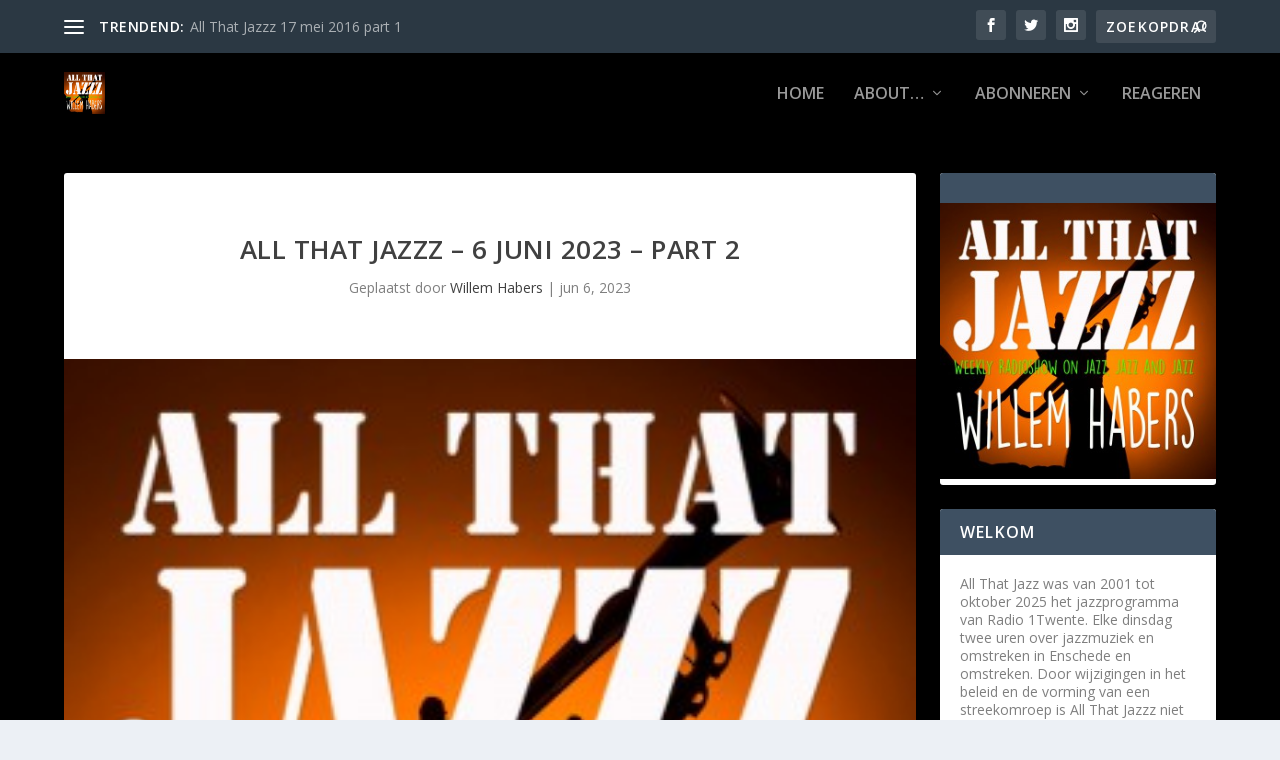

--- FILE ---
content_type: text/css
request_url: https://www.jazzpodcast.nl/wordpress/wp-content/themes/extra-child-all-that-jazz/style.css?ver=4.27.4
body_size: 41
content:
/*
Theme Name:     Extra Child All That Jazz
Description:    
Author:         Willem Habers
Template:       Extra

(optional values you can add: Theme URI, Author URI, Version, License, License URI, Tags, Text Domain)
*/
